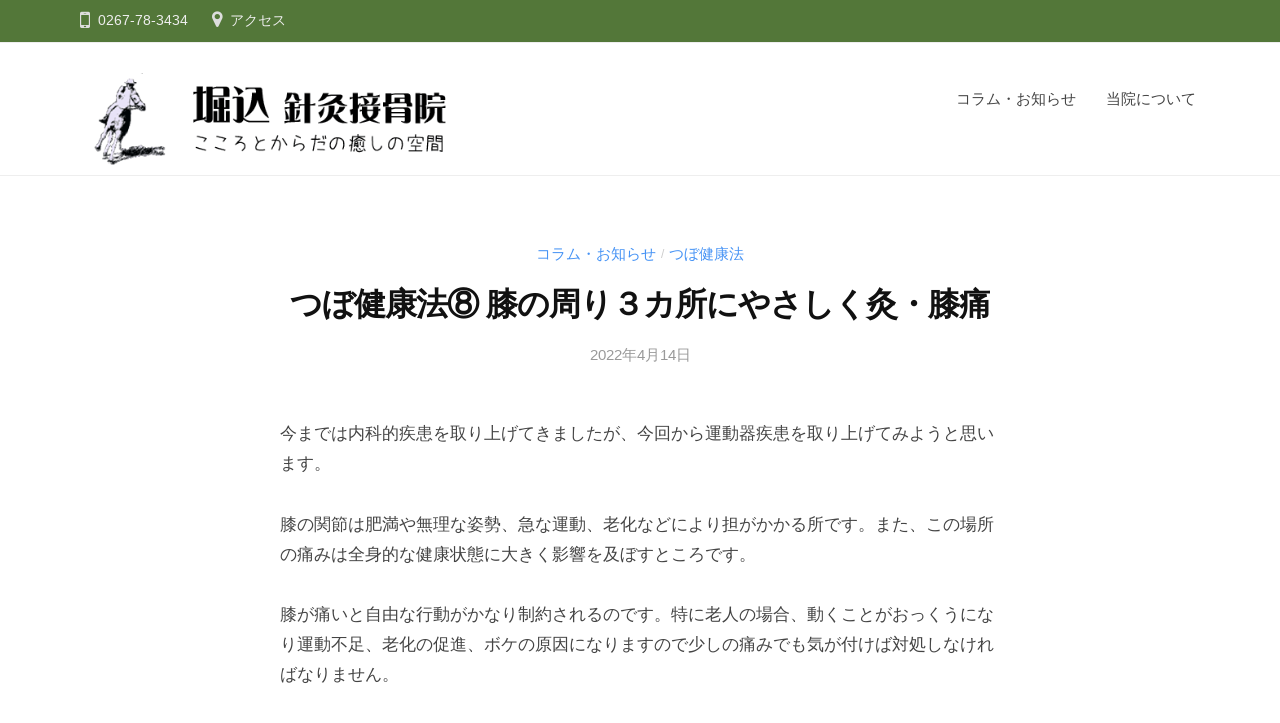

--- FILE ---
content_type: text/html; charset=UTF-8
request_url: https://horigome-hari.com/archives/810
body_size: 20896
content:
<!DOCTYPE html><html dir="ltr" lang="ja"
 prefix="og: https://ogp.me/ns#" ><head><meta charset="UTF-8"><meta name="viewport" content="width=device-width, initial-scale=1"><link media="all" href="https://horigome-hari.com/wp-content/cache/autoptimize/css/autoptimize_7e2b5b09ab9a554e7269f39c12679fda.css" rel="stylesheet" /><title>つぼ健康法⑧ 膝の周り３カ所にやさしく灸・膝痛￼堀込鍼灸接骨院</title><meta name="description" content="今までは内科的疾患を取り上げてきましたが、今回から運動器疾患を取り上げてみようと思います。 膝の関節は肥満や無" /><meta name="robots" content="max-image-preview:large" /><link rel="canonical" href="https://horigome-hari.com/archives/810" /><meta property="og:locale" content="ja_JP" /><meta property="og:site_name" content="堀込鍼灸接骨院 | こころとからだの癒やしの空間" /><meta property="og:type" content="article" /><meta property="og:title" content="つぼ健康法⑧ 膝の周り３カ所にやさしく灸・膝痛￼堀込鍼灸接骨院" /><meta property="og:description" content="今までは内科的疾患を取り上げてきましたが、今回から運動器疾患を取り上げてみようと思います。 膝の関節は肥満や無" /><meta property="og:url" content="https://horigome-hari.com/archives/810" /><meta property="og:image" content="https://horigome-hari.com/wp-content/uploads/title.png" /><meta property="og:image:secure_url" content="https://horigome-hari.com/wp-content/uploads/title.png" /><meta property="article:published_time" content="2022-04-14T09:36:29+00:00" /><meta property="article:modified_time" content="2022-04-14T09:36:29+00:00" /><meta name="twitter:card" content="summary" /><meta name="twitter:title" content="つぼ健康法⑧ 膝の周り３カ所にやさしく灸・膝痛￼堀込鍼灸接骨院" /><meta name="twitter:description" content="今までは内科的疾患を取り上げてきましたが、今回から運動器疾患を取り上げてみようと思います。 膝の関節は肥満や無" /><meta name="twitter:image" content="https://horigome-hari.com/wp-content/uploads/title.png" /> <script type="application/ld+json" class="aioseo-schema">{"@context":"https:\/\/schema.org","@graph":[{"@type":"WebSite","@id":"https:\/\/horigome-hari.com\/#website","url":"https:\/\/horigome-hari.com\/","name":"\u5800\u8fbc\u937c\u7078\u63a5\u9aa8\u9662","description":"\u3053\u3053\u308d\u3068\u304b\u3089\u3060\u306e\u7652\u3084\u3057\u306e\u7a7a\u9593","inLanguage":"ja","publisher":{"@id":"https:\/\/horigome-hari.com\/#organization"}},{"@type":"Organization","@id":"https:\/\/horigome-hari.com\/#organization","name":"\u5800\u8fbc\u937c\u7078\u63a5\u9aa8\u9662","url":"https:\/\/horigome-hari.com\/","logo":{"@type":"ImageObject","@id":"https:\/\/horigome-hari.com\/#organizationLogo","url":"https:\/\/horigome-hari.com\/wp-content\/uploads\/title.png","width":491,"height":113},"image":{"@id":"https:\/\/horigome-hari.com\/#organizationLogo"}},{"@type":"BreadcrumbList","@id":"https:\/\/horigome-hari.com\/archives\/810#breadcrumblist","itemListElement":[{"@type":"ListItem","@id":"https:\/\/horigome-hari.com\/#listItem","position":1,"item":{"@type":"WebPage","@id":"https:\/\/horigome-hari.com\/","name":"\u30db\u30fc\u30e0","description":"\u3053\u3053\u308d\u3068\u304b\u3089\u3060\u306e\u7652\u3084\u3057\u306e\u7a7a\u9593","url":"https:\/\/horigome-hari.com\/"}}]},{"@type":"Person","@id":"https:\/\/horigome-hari.com\/archives\/author\/horigome#author","url":"https:\/\/horigome-hari.com\/archives\/author\/horigome","name":"horigome"},{"@type":"WebPage","@id":"https:\/\/horigome-hari.com\/archives\/810#webpage","url":"https:\/\/horigome-hari.com\/archives\/810","name":"\u3064\u307c\u5065\u5eb7\u6cd5\u2467 \u819d\u306e\u5468\u308a\uff13\u30ab\u6240\u306b\u3084\u3055\u3057\u304f\u7078\u30fb\u819d\u75db\ufffc\u5800\u8fbc\u937c\u7078\u63a5\u9aa8\u9662","description":"\u4eca\u307e\u3067\u306f\u5185\u79d1\u7684\u75be\u60a3\u3092\u53d6\u308a\u4e0a\u3052\u3066\u304d\u307e\u3057\u305f\u304c\u3001\u4eca\u56de\u304b\u3089\u904b\u52d5\u5668\u75be\u60a3\u3092\u53d6\u308a\u4e0a\u3052\u3066\u307f\u3088\u3046\u3068\u601d\u3044\u307e\u3059\u3002 \u819d\u306e\u95a2\u7bc0\u306f\u80a5\u6e80\u3084\u7121","inLanguage":"ja","isPartOf":{"@id":"https:\/\/horigome-hari.com\/#website"},"breadcrumb":{"@id":"https:\/\/horigome-hari.com\/archives\/810#breadcrumblist"},"author":"https:\/\/horigome-hari.com\/archives\/author\/horigome#author","creator":"https:\/\/horigome-hari.com\/archives\/author\/horigome#author","image":{"@type":"ImageObject","@id":"https:\/\/horigome-hari.com\/#mainImage","url":"https:\/\/horigome-hari.com\/wp-content\/uploads\/top-img.jpg","width":640,"height":427},"primaryImageOfPage":{"@id":"https:\/\/horigome-hari.com\/archives\/810#mainImage"},"datePublished":"2022-04-14T09:36:29+09:00","dateModified":"2022-04-14T09:36:29+09:00"},{"@type":"Article","@id":"https:\/\/horigome-hari.com\/archives\/810#article","name":"\u3064\u307c\u5065\u5eb7\u6cd5\u2467 \u819d\u306e\u5468\u308a\uff13\u30ab\u6240\u306b\u3084\u3055\u3057\u304f\u7078\u30fb\u819d\u75db\ufffc\u5800\u8fbc\u937c\u7078\u63a5\u9aa8\u9662","description":"\u4eca\u307e\u3067\u306f\u5185\u79d1\u7684\u75be\u60a3\u3092\u53d6\u308a\u4e0a\u3052\u3066\u304d\u307e\u3057\u305f\u304c\u3001\u4eca\u56de\u304b\u3089\u904b\u52d5\u5668\u75be\u60a3\u3092\u53d6\u308a\u4e0a\u3052\u3066\u307f\u3088\u3046\u3068\u601d\u3044\u307e\u3059\u3002 \u819d\u306e\u95a2\u7bc0\u306f\u80a5\u6e80\u3084\u7121","inLanguage":"ja","headline":"\u3064\u307c\u5065\u5eb7\u6cd5\u2467 \u819d\u306e\u5468\u308a\uff13\u30ab\u6240\u306b\u3084\u3055\u3057\u304f\u7078\u30fb\u819d\u75db\ufffc","author":{"@id":"https:\/\/horigome-hari.com\/archives\/author\/horigome#author"},"publisher":{"@id":"https:\/\/horigome-hari.com\/#organization"},"datePublished":"2022-04-14T09:36:29+09:00","dateModified":"2022-04-14T09:36:29+09:00","articleSection":"\u30b3\u30e9\u30e0\u30fb\u304a\u77e5\u3089\u305b, \u3064\u307c\u5065\u5eb7\u6cd5","mainEntityOfPage":{"@id":"https:\/\/horigome-hari.com\/archives\/810#webpage"},"isPartOf":{"@id":"https:\/\/horigome-hari.com\/archives\/810#webpage"},"image":{"@type":"ImageObject","@id":"https:\/\/horigome-hari.com\/#articleImage","url":"https:\/\/horigome-hari.com\/wp-content\/uploads\/top-img.jpg","width":640,"height":427}}]}</script> <script type="text/javascript" >window.ga=window.ga||function(){(ga.q=ga.q||[]).push(arguments)};ga.l=+new Date;
			ga('create', "UA-128409847-31", 'auto');
			ga('send', 'pageview');</script> <script async src="https://www.google-analytics.com/analytics.js"></script> <link rel='dns-prefetch' href='//s.w.org' /><link rel="alternate" type="application/rss+xml" title="堀込鍼灸接骨院 &raquo; フィード" href="https://horigome-hari.com/feed" /><link rel="alternate" type="application/rss+xml" title="堀込鍼灸接骨院 &raquo; コメントフィード" href="https://horigome-hari.com/comments/feed" /> <script type="text/javascript">window._wpemojiSettings = {"baseUrl":"https:\/\/s.w.org\/images\/core\/emoji\/13.1.0\/72x72\/","ext":".png","svgUrl":"https:\/\/s.w.org\/images\/core\/emoji\/13.1.0\/svg\/","svgExt":".svg","source":{"concatemoji":"https:\/\/horigome-hari.com\/wp-includes\/js\/wp-emoji-release.min.js?ver=5.9.12"}};
/*! This file is auto-generated */
!function(e,a,t){var n,r,o,i=a.createElement("canvas"),p=i.getContext&&i.getContext("2d");function s(e,t){var a=String.fromCharCode;p.clearRect(0,0,i.width,i.height),p.fillText(a.apply(this,e),0,0);e=i.toDataURL();return p.clearRect(0,0,i.width,i.height),p.fillText(a.apply(this,t),0,0),e===i.toDataURL()}function c(e){var t=a.createElement("script");t.src=e,t.defer=t.type="text/javascript",a.getElementsByTagName("head")[0].appendChild(t)}for(o=Array("flag","emoji"),t.supports={everything:!0,everythingExceptFlag:!0},r=0;r<o.length;r++)t.supports[o[r]]=function(e){if(!p||!p.fillText)return!1;switch(p.textBaseline="top",p.font="600 32px Arial",e){case"flag":return s([127987,65039,8205,9895,65039],[127987,65039,8203,9895,65039])?!1:!s([55356,56826,55356,56819],[55356,56826,8203,55356,56819])&&!s([55356,57332,56128,56423,56128,56418,56128,56421,56128,56430,56128,56423,56128,56447],[55356,57332,8203,56128,56423,8203,56128,56418,8203,56128,56421,8203,56128,56430,8203,56128,56423,8203,56128,56447]);case"emoji":return!s([10084,65039,8205,55357,56613],[10084,65039,8203,55357,56613])}return!1}(o[r]),t.supports.everything=t.supports.everything&&t.supports[o[r]],"flag"!==o[r]&&(t.supports.everythingExceptFlag=t.supports.everythingExceptFlag&&t.supports[o[r]]);t.supports.everythingExceptFlag=t.supports.everythingExceptFlag&&!t.supports.flag,t.DOMReady=!1,t.readyCallback=function(){t.DOMReady=!0},t.supports.everything||(n=function(){t.readyCallback()},a.addEventListener?(a.addEventListener("DOMContentLoaded",n,!1),e.addEventListener("load",n,!1)):(e.attachEvent("onload",n),a.attachEvent("onreadystatechange",function(){"complete"===a.readyState&&t.readyCallback()})),(n=t.source||{}).concatemoji?c(n.concatemoji):n.wpemoji&&n.twemoji&&(c(n.twemoji),c(n.wpemoji)))}(window,document,window._wpemojiSettings);</script> <script type='text/javascript' id='ugb-block-frontend-js-js-extra'>var stackable = {"restUrl":"https:\/\/horigome-hari.com\/wp-json\/"};</script> <script type='text/javascript' src='https://horigome-hari.com/wp-content/plugins/stackable-ultimate-gutenberg-blocks/dist/frontend_blocks.js?ver=2.17.5' id='ugb-block-frontend-js-js'></script> <script type='text/javascript' src='https://horigome-hari.com/wp-includes/js/jquery/jquery.min.js?ver=3.6.0' id='jquery-core-js'></script> <script type='text/javascript' src='https://horigome-hari.com/wp-includes/js/jquery/jquery-migrate.min.js?ver=3.3.2' id='jquery-migrate-js'></script> <link rel="https://api.w.org/" href="https://horigome-hari.com/wp-json/" /><link rel="alternate" type="application/json" href="https://horigome-hari.com/wp-json/wp/v2/posts/810" /><link rel="EditURI" type="application/rsd+xml" title="RSD" href="https://horigome-hari.com/xmlrpc.php?rsd" /><link rel="wlwmanifest" type="application/wlwmanifest+xml" href="https://horigome-hari.com/wp-includes/wlwmanifest.xml" /><meta name="generator" content="WordPress 5.9.12" /><link rel='shortlink' href='https://horigome-hari.com/?p=810' /><link rel="alternate" type="application/json+oembed" href="https://horigome-hari.com/wp-json/oembed/1.0/embed?url=https%3A%2F%2Fhorigome-hari.com%2Farchives%2F810" /><link rel="alternate" type="text/xml+oembed" href="https://horigome-hari.com/wp-json/oembed/1.0/embed?url=https%3A%2F%2Fhorigome-hari.com%2Farchives%2F810&#038;format=xml" /><link rel="icon" href="https://horigome-hari.com/wp-content/uploads/cropped-title-32x32.png" sizes="32x32" /><link rel="icon" href="https://horigome-hari.com/wp-content/uploads/cropped-title-192x192.png" sizes="192x192" /><link rel="apple-touch-icon" href="https://horigome-hari.com/wp-content/uploads/cropped-title-180x180.png" /><meta name="msapplication-TileImage" content="https://horigome-hari.com/wp-content/uploads/cropped-title-270x270.png" />  <script async src=https://www.googletagmanager.com/gtag/js?id=G-RV45635HM6></script> <script>window.dataLayer = window.dataLayer || [];
  function gtag(){dataLayer.push(arguments);}
  gtag('js', new Date());

  gtag('config', 'G-RV45635HM6');</script> </head><body class="post-template-default single single-post postid-810 single-format-standard wp-custom-logo hide-blogname hide-blogdescription hide-author hide-comments-number no-sidebar"><div id="page" class="site"> <a class="skip-link screen-reader-text" href="#content">コンテンツへスキップ</a><header id="masthead" class="site-header"><div class="top-bar"><div class="top-bar-content"><ul class="top-bar-main"><li class="top-bar-main-phone"><a href="tel:0267-78-3434">0267-78-3434</a></li><li class="top-bar-main-access"><a href="/#access">アクセス</a></li></ul><div class="topbar-navi"></div></div></div><div class="main-header main-header-original"><div class="main-header-content"><div class="site-branding"><div class="site-logo"><a href="https://horigome-hari.com/" rel="home"><noscript><img alt="堀込鍼灸接骨院" src="https://horigome-hari.com/wp-content/uploads/title.png" width="400" /></noscript><img class="lazyload" alt="堀込鍼灸接骨院" src='data:image/svg+xml,%3Csvg%20xmlns=%22http://www.w3.org/2000/svg%22%20viewBox=%220%200%20400%20266.66666666667%22%3E%3C/svg%3E' data-src="https://horigome-hari.com/wp-content/uploads/title.png" width="400" /></a></div><div class="site-title"><a href="https://horigome-hari.com/" rel="home">堀込鍼灸接骨院</a></div><div class="site-description">こころとからだの癒やしの空間</div></div><div class=navidsp><nav class="main-navigation"><div class="menu-%e3%83%a1%e3%82%a4%e3%83%b3%e3%83%a1%e3%83%8b%e3%83%a5%e3%83%bc-container"><ul id="menu-%e3%83%a1%e3%82%a4%e3%83%b3%e3%83%a1%e3%83%8b%e3%83%a5%e3%83%bc" class="menu"><li id="menu-item-141" class="menu-item menu-item-type-taxonomy menu-item-object-category current-post-ancestor current-menu-parent current-post-parent menu-item-141"><a href="https://horigome-hari.com/archives/category/notice">コラム・お知らせ</a></li><li id="menu-item-327" class="menu-item menu-item-type-post_type menu-item-object-page menu-item-327"><a href="https://horigome-hari.com/contents">当院について </a></li></ul></div></nav></div> <button class="drawer-hamburger"> <span class="screen-reader-text">メニュー</span> <span class="drawer-hamburger-icon"></span> </button></div><div class="drawer-overlay"></div><div class="drawer-navigation"><div class="drawer-navigation-content"><nav class="main-navigation"><div class="menu-%e3%83%a1%e3%82%a4%e3%83%b3%e3%83%a1%e3%83%8b%e3%83%a5%e3%83%bc-container"><ul id="menu-%e3%83%a1%e3%82%a4%e3%83%b3%e3%83%a1%e3%83%8b%e3%83%a5%e3%83%bc-1" class="menu"><li class="menu-item menu-item-type-taxonomy menu-item-object-category current-post-ancestor current-menu-parent current-post-parent menu-item-141"><a href="https://horigome-hari.com/archives/category/notice">コラム・お知らせ</a></li><li class="menu-item menu-item-type-post_type menu-item-object-page menu-item-327"><a href="https://horigome-hari.com/contents">当院について </a></li></ul></div></nav></div></div></div><div class="navitop"><div class="main-header-content"><nav class="main-navigation"><div class="menu-%e3%83%a1%e3%82%a4%e3%83%b3%e3%83%a1%e3%83%8b%e3%83%a5%e3%83%bc-container"><ul id="menu-%e3%83%a1%e3%82%a4%e3%83%b3%e3%83%a1%e3%83%8b%e3%83%a5%e3%83%bc-2" class="menu"><li class="menu-item menu-item-type-taxonomy menu-item-object-category current-post-ancestor current-menu-parent current-post-parent menu-item-141"><a href="https://horigome-hari.com/archives/category/notice">コラム・お知らせ</a></li><li class="menu-item menu-item-type-post_type menu-item-object-page menu-item-327"><a href="https://horigome-hari.com/contents">当院について </a></li></ul></div></nav></div></div></header><div id="content" class="site-content"><div id="primary" class="content-area"><main id="main" class="site-main"><article id="post-810" class="post-810 post type-post status-publish format-standard has-post-thumbnail hentry category-notice category-12"><header class="entry-header"><div class="cat-links"><a href="https://horigome-hari.com/archives/category/notice" rel="category tag">コラム・お知らせ</a><span class="category-sep">/</span><a href="https://horigome-hari.com/archives/category/notice/%e3%81%a4%e3%81%bc%e5%81%a5%e5%ba%b7%e6%b3%95" rel="category tag">つぼ健康法</a></div><h1 class="entry-title">つぼ健康法⑧ 膝の周り３カ所にやさしく灸・膝痛￼</h1><div class="entry-meta"> <span class="posted-on"> <a href="https://horigome-hari.com/archives/810" rel="bookmark"><time class="entry-date published updated" datetime="2022-04-14T18:36:29+09:00">2022年4月14日</time></a> </span> <span class="byline">by <span class="author vcard"> <a class="url fn n" href="https://horigome-hari.com/archives/author/horigome" title="horigome の投稿をすべて表示">horigome</a> </span> </span></div></header><div class="entry-content"><p>今までは内科的疾患を取り上げてきましたが、今回から運動器疾患を取り上げてみようと思います。</p><p>膝の関節は肥満や無理な姿勢、急な運動、老化などにより担がかかる所です。また、この場所の痛みは全身的な健康状態に大きく影響を及ぼすところです。</p><p>膝が痛いと自由な行動がかなり制約されるのです。特に老人の場合、動くことがおっくうになり運動不足、老化の促進、ボケの原因になりますので少しの痛みでも気が付けば対処しなければなりません。</p><p>そこで、膝眼（しつかん）・膝上二穴（しつじょうにけつ）・内隙（ないげき）と数は多いですが場所は覚えやすいのでセットで覚えましょう。</p><p>膝を曲げて前から見ると象さんの顔のように見えませんか？お皿が頭になりその下の筋が鼻になるわけです。そして膝眼穴はお皿の両凹み、つまり象さんの目の部分にあたるわけです。次に膝上二穴ですがこれは頭の上、両側にあります。そして内隙は膝を曲げた時にシワがでる内端です。</p><p>刺激方法は基本的にお灸です。市販されているソフトな物で十分ですが、水が溜まっている場合は以前お話した半米粒大のお灸を３～５回行ってください。ソフトなお灸の場合でも水泡になることがあります。熱くなりすぎたら場所を移す、取り去るなどの処置を行いましょう。また、痛みが激しかったり熱をもっていたら専門医にご相談ください。</p></div></article><nav class="navigation post-navigation"><h2 class="screen-reader-text">投稿ナビゲーション</h2><div class="nav-links"><div class="nav-previous"><div class="post-nav-title">前の投稿</div><a href="https://horigome-hari.com/archives/808" rel="prev">つぼ健康法⑦鬱血緩和する百会・二白への灸・痔￼</a></div><div class="nav-next"><div class="post-nav-title">次の投稿</div><a href="https://horigome-hari.com/archives/812" rel="next">つぼ健康法⑨正しい姿勢を心がけて・肩こり￼</a></div></div></nav></main></div></div><footer id="colophon" class="site-footer"><div id="supplementary" class="footer-widget-area" role="complementary"><div class="footer-widget-content"><div class="footer-widget-wrapper"><div class="footer-widget-1 footer-widget widget-area"><aside id="search-5" class="widget widget_search"><h2 class="widget-title">サイト内検索</h2><form role="search" method="get" class="search-form" action="https://horigome-hari.com/"> <label> <span class="screen-reader-text">検索:</span> <input type="search" class="search-field" placeholder="検索&hellip;" value="" name="s" /> </label> <input type="submit" class="search-submit" value="検索" /></form></aside></div></div></div></div><div class="site-bottom"><div class="site-bottom-content"><div class="site-info"><div class="site-copyright"> &copy; 2026 <a href="https://horigome-hari.com/" rel="home">堀込鍼灸接骨院</a></div></div></div></div></footer></div><div class="back-to-top"></div> <noscript><style>.lazyload{display:none;}</style></noscript><script data-noptimize="1">window.lazySizesConfig=window.lazySizesConfig||{};window.lazySizesConfig.loadMode=1;</script><script async data-noptimize="1" src='https://horigome-hari.com/wp-content/plugins/autoptimize/classes/external/js/lazysizes.min.js?ao_version=2.9.5.1'></script><script type='text/javascript' src='https://horigome-hari.com/wp-content/plugins/coblocks/dist/js/coblocks-animation.js?ver=2.22.9' id='coblocks-animation-js'></script> <script type='text/javascript' src='https://horigome-hari.com/wp-content/themes/aictemp01/js/jquery.fitvids.js?ver=1.1' id='fitvids-js'></script> <script type='text/javascript' src='https://horigome-hari.com/wp-content/themes/aictemp01/js/functions.js?ver=20180907' id='businesspress-functions-js'></script> <script type='text/javascript' id='businesspress-navigation-js-extra'>var businesspressScreenReaderText = {"expand":"\u5b50\u30e1\u30cb\u30e5\u30fc\u3092\u958b\u304f","collapse":"\u5b50\u30e1\u30cb\u30e5\u30fc\u3092\u9589\u3058\u308b"};</script> <script type='text/javascript' src='https://horigome-hari.com/wp-content/themes/aictemp01/js/navigation.js?ver=1.0.0' id='businesspress-navigation-js'></script> <script type='text/javascript' src='https://horigome-hari.com/wp-content/themes/aictemp01/js/skip-link-focus-fix.js?ver=20160525' id='businesspress-skip-link-focus-fix-js'></script> </body></html>